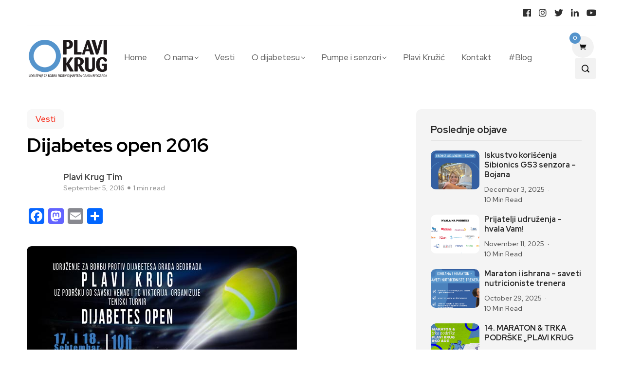

--- FILE ---
content_type: text/html; charset=UTF-8
request_url: https://plavikrug.org/2016/09/05/dopen2016/
body_size: 18415
content:
<!DOCTYPE html>
  <html dir="ltr" lang="en-US" prefix="og: https://ogp.me/ns#"> 
    <head>
        <meta charset="UTF-8">
        <meta name="viewport" content="width=device-width, initial-scale=1, maximum-scale=1">
		<title>Dijabetes open 2016 - Plavi Krug</title>

		<!-- All in One SEO 4.5.9.2 - aioseo.com -->
		<meta name="description" content="Dragi prijatelji, Pred nama je još jedan u nizu, sada već tradicionalnih sportskih dešavanja Plavog kruga, teniski turnir - DIJABETES OPEN. Plavi krug organizuje ovu vrstu sportske manifestacije peti put za redom u saradnji sa TK Victoria i uz podršku GO Savski venac. Turnir će se održati 17. i 18. septembra 2016. sa početkom od" />
		<meta name="robots" content="max-image-preview:large" />
		<link rel="canonical" href="https://plavikrug.org/2016/09/05/dopen2016/" />
		<meta name="generator" content="All in One SEO (AIOSEO) 4.5.9.2" />
		<meta property="og:locale" content="en_US" />
		<meta property="og:site_name" content="Plavi Krug -" />
		<meta property="og:type" content="article" />
		<meta property="og:title" content="Dijabetes open 2016 - Plavi Krug" />
		<meta property="og:description" content="Dragi prijatelji, Pred nama je još jedan u nizu, sada već tradicionalnih sportskih dešavanja Plavog kruga, teniski turnir - DIJABETES OPEN. Plavi krug organizuje ovu vrstu sportske manifestacije peti put za redom u saradnji sa TK Victoria i uz podršku GO Savski venac. Turnir će se održati 17. i 18. septembra 2016. sa početkom od" />
		<meta property="og:url" content="https://plavikrug.org/2016/09/05/dopen2016/" />
		<meta property="og:image" content="https://plavikrug.org/wp-content/uploads/2016/09/tenisposter01.jpg" />
		<meta property="og:image:secure_url" content="https://plavikrug.org/wp-content/uploads/2016/09/tenisposter01.jpg" />
		<meta property="og:image:width" content="555" />
		<meta property="og:image:height" content="392" />
		<meta property="article:published_time" content="2016-09-05T14:21:55+00:00" />
		<meta property="article:modified_time" content="2016-09-05T14:21:55+00:00" />
		<meta property="article:publisher" content="https://www.facebook.com/PlaviKrugBeograd" />
		<meta name="twitter:card" content="summary_large_image" />
		<meta name="twitter:site" content="@PlaviKrug" />
		<meta name="twitter:title" content="Dijabetes open 2016 - Plavi Krug" />
		<meta name="twitter:description" content="Dragi prijatelji, Pred nama je još jedan u nizu, sada već tradicionalnih sportskih dešavanja Plavog kruga, teniski turnir - DIJABETES OPEN. Plavi krug organizuje ovu vrstu sportske manifestacije peti put za redom u saradnji sa TK Victoria i uz podršku GO Savski venac. Turnir će se održati 17. i 18. septembra 2016. sa početkom od" />
		<meta name="twitter:creator" content="@PlaviKrug" />
		<meta name="twitter:image" content="https://plavikrug.org/wp-content/uploads/2016/09/tenisposter01.jpg" />
		<meta name="twitter:label1" content="Written by" />
		<meta name="twitter:data1" content="Plavi Krug Tim" />
		<meta name="twitter:label2" content="Est. reading time" />
		<meta name="twitter:data2" content="1 minute" />
		<script type="application/ld+json" class="aioseo-schema">
			{"@context":"https:\/\/schema.org","@graph":[{"@type":"BlogPosting","@id":"https:\/\/plavikrug.org\/2016\/09\/05\/dopen2016\/#blogposting","name":"Dijabetes open 2016 - Plavi Krug","headline":"Dijabetes open 2016","author":{"@id":"https:\/\/plavikrug.org\/author\/admin\/#author"},"publisher":{"@id":"https:\/\/plavikrug.org\/#organization"},"image":{"@type":"ImageObject","url":"https:\/\/plavikrug.org\/wp-content\/uploads\/2016\/09\/tenisposter01.jpg","width":555,"height":392},"datePublished":"2016-09-05T14:21:55+00:00","dateModified":"2016-09-05T14:21:55+00:00","inLanguage":"en-US","mainEntityOfPage":{"@id":"https:\/\/plavikrug.org\/2016\/09\/05\/dopen2016\/#webpage"},"isPartOf":{"@id":"https:\/\/plavikrug.org\/2016\/09\/05\/dopen2016\/#webpage"},"articleSection":"Vesti"},{"@type":"BreadcrumbList","@id":"https:\/\/plavikrug.org\/2016\/09\/05\/dopen2016\/#breadcrumblist","itemListElement":[{"@type":"ListItem","@id":"https:\/\/plavikrug.org\/#listItem","position":1,"name":"Home","item":"https:\/\/plavikrug.org\/","nextItem":"https:\/\/plavikrug.org\/2016\/09\/05\/dopen2016\/#listItem"},{"@type":"ListItem","@id":"https:\/\/plavikrug.org\/2016\/09\/05\/dopen2016\/#listItem","position":2,"name":"2016","item":"https:\/\/plavikrug.org\/2016\/09\/05\/dopen2016\/","nextItem":"https:\/\/plavikrug.org\/2016\/09\/#listItem","previousItem":"https:\/\/plavikrug.org\/#listItem"},{"@type":"ListItem","@id":"https:\/\/plavikrug.org\/2016\/09\/#listItem","position":3,"name":"September","item":"https:\/\/plavikrug.org\/2016\/09\/","nextItem":"https:\/\/plavikrug.org\/2016\/09\/05\/#listItem","previousItem":"https:\/\/plavikrug.org\/2016\/09\/05\/dopen2016\/#listItem"},{"@type":"ListItem","@id":"https:\/\/plavikrug.org\/2016\/09\/05\/#listItem","position":4,"name":"5","item":"https:\/\/plavikrug.org\/2016\/09\/05\/","nextItem":"https:\/\/plavikrug.org\/2016\/09\/05\/dopen2016\/#listItem","previousItem":"https:\/\/plavikrug.org\/2016\/09\/#listItem"},{"@type":"ListItem","@id":"https:\/\/plavikrug.org\/2016\/09\/05\/dopen2016\/#listItem","position":5,"name":"Dijabetes open 2016","previousItem":"https:\/\/plavikrug.org\/2016\/09\/05\/#listItem"}]},{"@type":"Organization","@id":"https:\/\/plavikrug.org\/#organization","name":"Plavi Krug","url":"https:\/\/plavikrug.org\/","logo":{"@type":"ImageObject","url":"https:\/\/plavikrug.org\/wp-content\/uploads\/2015\/03\/logo_PK.png","@id":"https:\/\/plavikrug.org\/2016\/09\/05\/dopen2016\/#organizationLogo","width":322,"height":160},"image":{"@id":"https:\/\/plavikrug.org\/2016\/09\/05\/dopen2016\/#organizationLogo"},"sameAs":["https:\/\/www.facebook.com\/PlaviKrugBeograd","https:\/\/twitter.com\/PlaviKrug","https:\/\/instagram.com\/plavi_krug","https:\/\/youtube.com\/user\/PLAVIKRUGbg","https:\/\/linkedin.com\/company\/plavi-krug"]},{"@type":"Person","@id":"https:\/\/plavikrug.org\/author\/admin\/#author","url":"https:\/\/plavikrug.org\/author\/admin\/","name":"Plavi Krug Tim"},{"@type":"WebPage","@id":"https:\/\/plavikrug.org\/2016\/09\/05\/dopen2016\/#webpage","url":"https:\/\/plavikrug.org\/2016\/09\/05\/dopen2016\/","name":"Dijabetes open 2016 - Plavi Krug","description":"Dragi prijatelji, Pred nama je jo\u0161 jedan u nizu, sada ve\u0107 tradicionalnih sportskih de\u0161avanja Plavog kruga, teniski turnir - DIJABETES OPEN. Plavi krug organizuje ovu vrstu sportske manifestacije peti put za redom u saradnji sa TK Victoria i uz podr\u0161ku GO Savski venac. Turnir \u0107e se odr\u017eati 17. i 18. septembra 2016. sa po\u010detkom od","inLanguage":"en-US","isPartOf":{"@id":"https:\/\/plavikrug.org\/#website"},"breadcrumb":{"@id":"https:\/\/plavikrug.org\/2016\/09\/05\/dopen2016\/#breadcrumblist"},"author":{"@id":"https:\/\/plavikrug.org\/author\/admin\/#author"},"creator":{"@id":"https:\/\/plavikrug.org\/author\/admin\/#author"},"image":{"@type":"ImageObject","url":"https:\/\/plavikrug.org\/wp-content\/uploads\/2016\/09\/tenisposter01.jpg","@id":"https:\/\/plavikrug.org\/2016\/09\/05\/dopen2016\/#mainImage","width":555,"height":392},"primaryImageOfPage":{"@id":"https:\/\/plavikrug.org\/2016\/09\/05\/dopen2016\/#mainImage"},"datePublished":"2016-09-05T14:21:55+00:00","dateModified":"2016-09-05T14:21:55+00:00"},{"@type":"WebSite","@id":"https:\/\/plavikrug.org\/#website","url":"https:\/\/plavikrug.org\/","name":"Plavi Krug","inLanguage":"en-US","publisher":{"@id":"https:\/\/plavikrug.org\/#organization"}}]}
		</script>
		<!-- All in One SEO -->

<link rel='dns-prefetch' href='//static.addtoany.com' />
<link rel='dns-prefetch' href='//fonts.googleapis.com' />
<link rel="alternate" type="application/rss+xml" title="Plavi Krug &raquo; Feed" href="https://plavikrug.org/feed/" />
<link rel="alternate" type="application/rss+xml" title="Plavi Krug &raquo; Comments Feed" href="https://plavikrug.org/comments/feed/" />
<link rel="alternate" title="oEmbed (JSON)" type="application/json+oembed" href="https://plavikrug.org/wp-json/oembed/1.0/embed?url=https%3A%2F%2Fplavikrug.org%2F2016%2F09%2F05%2Fdopen2016%2F" />
<link rel="alternate" title="oEmbed (XML)" type="text/xml+oembed" href="https://plavikrug.org/wp-json/oembed/1.0/embed?url=https%3A%2F%2Fplavikrug.org%2F2016%2F09%2F05%2Fdopen2016%2F&#038;format=xml" />
		<!-- This site uses the Google Analytics by MonsterInsights plugin v9.11.1 - Using Analytics tracking - https://www.monsterinsights.com/ -->
							<script src="//www.googletagmanager.com/gtag/js?id=G-GD8BEGKTED"  data-cfasync="false" data-wpfc-render="false" type="text/javascript" async></script>
			<script data-cfasync="false" data-wpfc-render="false" type="text/javascript">
				var mi_version = '9.11.1';
				var mi_track_user = true;
				var mi_no_track_reason = '';
								var MonsterInsightsDefaultLocations = {"page_location":"https:\/\/plavikrug.org\/2016\/09\/05\/dopen2016\/"};
								if ( typeof MonsterInsightsPrivacyGuardFilter === 'function' ) {
					var MonsterInsightsLocations = (typeof MonsterInsightsExcludeQuery === 'object') ? MonsterInsightsPrivacyGuardFilter( MonsterInsightsExcludeQuery ) : MonsterInsightsPrivacyGuardFilter( MonsterInsightsDefaultLocations );
				} else {
					var MonsterInsightsLocations = (typeof MonsterInsightsExcludeQuery === 'object') ? MonsterInsightsExcludeQuery : MonsterInsightsDefaultLocations;
				}

								var disableStrs = [
										'ga-disable-G-GD8BEGKTED',
									];

				/* Function to detect opted out users */
				function __gtagTrackerIsOptedOut() {
					for (var index = 0; index < disableStrs.length; index++) {
						if (document.cookie.indexOf(disableStrs[index] + '=true') > -1) {
							return true;
						}
					}

					return false;
				}

				/* Disable tracking if the opt-out cookie exists. */
				if (__gtagTrackerIsOptedOut()) {
					for (var index = 0; index < disableStrs.length; index++) {
						window[disableStrs[index]] = true;
					}
				}

				/* Opt-out function */
				function __gtagTrackerOptout() {
					for (var index = 0; index < disableStrs.length; index++) {
						document.cookie = disableStrs[index] + '=true; expires=Thu, 31 Dec 2099 23:59:59 UTC; path=/';
						window[disableStrs[index]] = true;
					}
				}

				if ('undefined' === typeof gaOptout) {
					function gaOptout() {
						__gtagTrackerOptout();
					}
				}
								window.dataLayer = window.dataLayer || [];

				window.MonsterInsightsDualTracker = {
					helpers: {},
					trackers: {},
				};
				if (mi_track_user) {
					function __gtagDataLayer() {
						dataLayer.push(arguments);
					}

					function __gtagTracker(type, name, parameters) {
						if (!parameters) {
							parameters = {};
						}

						if (parameters.send_to) {
							__gtagDataLayer.apply(null, arguments);
							return;
						}

						if (type === 'event') {
														parameters.send_to = monsterinsights_frontend.v4_id;
							var hookName = name;
							if (typeof parameters['event_category'] !== 'undefined') {
								hookName = parameters['event_category'] + ':' + name;
							}

							if (typeof MonsterInsightsDualTracker.trackers[hookName] !== 'undefined') {
								MonsterInsightsDualTracker.trackers[hookName](parameters);
							} else {
								__gtagDataLayer('event', name, parameters);
							}
							
						} else {
							__gtagDataLayer.apply(null, arguments);
						}
					}

					__gtagTracker('js', new Date());
					__gtagTracker('set', {
						'developer_id.dZGIzZG': true,
											});
					if ( MonsterInsightsLocations.page_location ) {
						__gtagTracker('set', MonsterInsightsLocations);
					}
										__gtagTracker('config', 'G-GD8BEGKTED', {"forceSSL":"true","link_attribution":"true"} );
										window.gtag = __gtagTracker;										(function () {
						/* https://developers.google.com/analytics/devguides/collection/analyticsjs/ */
						/* ga and __gaTracker compatibility shim. */
						var noopfn = function () {
							return null;
						};
						var newtracker = function () {
							return new Tracker();
						};
						var Tracker = function () {
							return null;
						};
						var p = Tracker.prototype;
						p.get = noopfn;
						p.set = noopfn;
						p.send = function () {
							var args = Array.prototype.slice.call(arguments);
							args.unshift('send');
							__gaTracker.apply(null, args);
						};
						var __gaTracker = function () {
							var len = arguments.length;
							if (len === 0) {
								return;
							}
							var f = arguments[len - 1];
							if (typeof f !== 'object' || f === null || typeof f.hitCallback !== 'function') {
								if ('send' === arguments[0]) {
									var hitConverted, hitObject = false, action;
									if ('event' === arguments[1]) {
										if ('undefined' !== typeof arguments[3]) {
											hitObject = {
												'eventAction': arguments[3],
												'eventCategory': arguments[2],
												'eventLabel': arguments[4],
												'value': arguments[5] ? arguments[5] : 1,
											}
										}
									}
									if ('pageview' === arguments[1]) {
										if ('undefined' !== typeof arguments[2]) {
											hitObject = {
												'eventAction': 'page_view',
												'page_path': arguments[2],
											}
										}
									}
									if (typeof arguments[2] === 'object') {
										hitObject = arguments[2];
									}
									if (typeof arguments[5] === 'object') {
										Object.assign(hitObject, arguments[5]);
									}
									if ('undefined' !== typeof arguments[1].hitType) {
										hitObject = arguments[1];
										if ('pageview' === hitObject.hitType) {
											hitObject.eventAction = 'page_view';
										}
									}
									if (hitObject) {
										action = 'timing' === arguments[1].hitType ? 'timing_complete' : hitObject.eventAction;
										hitConverted = mapArgs(hitObject);
										__gtagTracker('event', action, hitConverted);
									}
								}
								return;
							}

							function mapArgs(args) {
								var arg, hit = {};
								var gaMap = {
									'eventCategory': 'event_category',
									'eventAction': 'event_action',
									'eventLabel': 'event_label',
									'eventValue': 'event_value',
									'nonInteraction': 'non_interaction',
									'timingCategory': 'event_category',
									'timingVar': 'name',
									'timingValue': 'value',
									'timingLabel': 'event_label',
									'page': 'page_path',
									'location': 'page_location',
									'title': 'page_title',
									'referrer' : 'page_referrer',
								};
								for (arg in args) {
																		if (!(!args.hasOwnProperty(arg) || !gaMap.hasOwnProperty(arg))) {
										hit[gaMap[arg]] = args[arg];
									} else {
										hit[arg] = args[arg];
									}
								}
								return hit;
							}

							try {
								f.hitCallback();
							} catch (ex) {
							}
						};
						__gaTracker.create = newtracker;
						__gaTracker.getByName = newtracker;
						__gaTracker.getAll = function () {
							return [];
						};
						__gaTracker.remove = noopfn;
						__gaTracker.loaded = true;
						window['__gaTracker'] = __gaTracker;
					})();
									} else {
										console.log("");
					(function () {
						function __gtagTracker() {
							return null;
						}

						window['__gtagTracker'] = __gtagTracker;
						window['gtag'] = __gtagTracker;
					})();
									}
			</script>
							<!-- / Google Analytics by MonsterInsights -->
		<style id='wp-img-auto-sizes-contain-inline-css' type='text/css'>
img:is([sizes=auto i],[sizes^="auto," i]){contain-intrinsic-size:3000px 1500px}
/*# sourceURL=wp-img-auto-sizes-contain-inline-css */
</style>
<style id='wp-emoji-styles-inline-css' type='text/css'>

	img.wp-smiley, img.emoji {
		display: inline !important;
		border: none !important;
		box-shadow: none !important;
		height: 1em !important;
		width: 1em !important;
		margin: 0 0.07em !important;
		vertical-align: -0.1em !important;
		background: none !important;
		padding: 0 !important;
	}
/*# sourceURL=wp-emoji-styles-inline-css */
</style>
<link rel='stylesheet' id='wp-block-library-css' href='https://plavikrug.org/wp-includes/css/dist/block-library/style.min.css?ver=6.9' type='text/css' media='all' />
<style id='wp-block-heading-inline-css' type='text/css'>
h1:where(.wp-block-heading).has-background,h2:where(.wp-block-heading).has-background,h3:where(.wp-block-heading).has-background,h4:where(.wp-block-heading).has-background,h5:where(.wp-block-heading).has-background,h6:where(.wp-block-heading).has-background{padding:1.25em 2.375em}h1.has-text-align-left[style*=writing-mode]:where([style*=vertical-lr]),h1.has-text-align-right[style*=writing-mode]:where([style*=vertical-rl]),h2.has-text-align-left[style*=writing-mode]:where([style*=vertical-lr]),h2.has-text-align-right[style*=writing-mode]:where([style*=vertical-rl]),h3.has-text-align-left[style*=writing-mode]:where([style*=vertical-lr]),h3.has-text-align-right[style*=writing-mode]:where([style*=vertical-rl]),h4.has-text-align-left[style*=writing-mode]:where([style*=vertical-lr]),h4.has-text-align-right[style*=writing-mode]:where([style*=vertical-rl]),h5.has-text-align-left[style*=writing-mode]:where([style*=vertical-lr]),h5.has-text-align-right[style*=writing-mode]:where([style*=vertical-rl]),h6.has-text-align-left[style*=writing-mode]:where([style*=vertical-lr]),h6.has-text-align-right[style*=writing-mode]:where([style*=vertical-rl]){rotate:180deg}
/*# sourceURL=https://plavikrug.org/wp-includes/blocks/heading/style.min.css */
</style>
<style id='wp-block-paragraph-inline-css' type='text/css'>
.is-small-text{font-size:.875em}.is-regular-text{font-size:1em}.is-large-text{font-size:2.25em}.is-larger-text{font-size:3em}.has-drop-cap:not(:focus):first-letter{float:left;font-size:8.4em;font-style:normal;font-weight:100;line-height:.68;margin:.05em .1em 0 0;text-transform:uppercase}body.rtl .has-drop-cap:not(:focus):first-letter{float:none;margin-left:.1em}p.has-drop-cap.has-background{overflow:hidden}:root :where(p.has-background){padding:1.25em 2.375em}:where(p.has-text-color:not(.has-link-color)) a{color:inherit}p.has-text-align-left[style*="writing-mode:vertical-lr"],p.has-text-align-right[style*="writing-mode:vertical-rl"]{rotate:180deg}
/*# sourceURL=https://plavikrug.org/wp-includes/blocks/paragraph/style.min.css */
</style>
<style id='wp-block-quote-inline-css' type='text/css'>
.wp-block-quote{box-sizing:border-box;overflow-wrap:break-word}.wp-block-quote.is-large:where(:not(.is-style-plain)),.wp-block-quote.is-style-large:where(:not(.is-style-plain)){margin-bottom:1em;padding:0 1em}.wp-block-quote.is-large:where(:not(.is-style-plain)) p,.wp-block-quote.is-style-large:where(:not(.is-style-plain)) p{font-size:1.5em;font-style:italic;line-height:1.6}.wp-block-quote.is-large:where(:not(.is-style-plain)) cite,.wp-block-quote.is-large:where(:not(.is-style-plain)) footer,.wp-block-quote.is-style-large:where(:not(.is-style-plain)) cite,.wp-block-quote.is-style-large:where(:not(.is-style-plain)) footer{font-size:1.125em;text-align:right}.wp-block-quote>cite{display:block}
/*# sourceURL=https://plavikrug.org/wp-includes/blocks/quote/style.min.css */
</style>
<style id='wp-block-quote-theme-inline-css' type='text/css'>
.wp-block-quote{border-left:.25em solid;margin:0 0 1.75em;padding-left:1em}.wp-block-quote cite,.wp-block-quote footer{color:currentColor;font-size:.8125em;font-style:normal;position:relative}.wp-block-quote:where(.has-text-align-right){border-left:none;border-right:.25em solid;padding-left:0;padding-right:1em}.wp-block-quote:where(.has-text-align-center){border:none;padding-left:0}.wp-block-quote.is-large,.wp-block-quote.is-style-large,.wp-block-quote:where(.is-style-plain){border:none}
/*# sourceURL=https://plavikrug.org/wp-includes/blocks/quote/theme.min.css */
</style>
<style id='global-styles-inline-css' type='text/css'>
:root{--wp--preset--aspect-ratio--square: 1;--wp--preset--aspect-ratio--4-3: 4/3;--wp--preset--aspect-ratio--3-4: 3/4;--wp--preset--aspect-ratio--3-2: 3/2;--wp--preset--aspect-ratio--2-3: 2/3;--wp--preset--aspect-ratio--16-9: 16/9;--wp--preset--aspect-ratio--9-16: 9/16;--wp--preset--color--black: #000000;--wp--preset--color--cyan-bluish-gray: #abb8c3;--wp--preset--color--white: #ffffff;--wp--preset--color--pale-pink: #f78da7;--wp--preset--color--vivid-red: #cf2e2e;--wp--preset--color--luminous-vivid-orange: #ff6900;--wp--preset--color--luminous-vivid-amber: #fcb900;--wp--preset--color--light-green-cyan: #7bdcb5;--wp--preset--color--vivid-green-cyan: #00d084;--wp--preset--color--pale-cyan-blue: #8ed1fc;--wp--preset--color--vivid-cyan-blue: #0693e3;--wp--preset--color--vivid-purple: #9b51e0;--wp--preset--gradient--vivid-cyan-blue-to-vivid-purple: linear-gradient(135deg,rgb(6,147,227) 0%,rgb(155,81,224) 100%);--wp--preset--gradient--light-green-cyan-to-vivid-green-cyan: linear-gradient(135deg,rgb(122,220,180) 0%,rgb(0,208,130) 100%);--wp--preset--gradient--luminous-vivid-amber-to-luminous-vivid-orange: linear-gradient(135deg,rgb(252,185,0) 0%,rgb(255,105,0) 100%);--wp--preset--gradient--luminous-vivid-orange-to-vivid-red: linear-gradient(135deg,rgb(255,105,0) 0%,rgb(207,46,46) 100%);--wp--preset--gradient--very-light-gray-to-cyan-bluish-gray: linear-gradient(135deg,rgb(238,238,238) 0%,rgb(169,184,195) 100%);--wp--preset--gradient--cool-to-warm-spectrum: linear-gradient(135deg,rgb(74,234,220) 0%,rgb(151,120,209) 20%,rgb(207,42,186) 40%,rgb(238,44,130) 60%,rgb(251,105,98) 80%,rgb(254,248,76) 100%);--wp--preset--gradient--blush-light-purple: linear-gradient(135deg,rgb(255,206,236) 0%,rgb(152,150,240) 100%);--wp--preset--gradient--blush-bordeaux: linear-gradient(135deg,rgb(254,205,165) 0%,rgb(254,45,45) 50%,rgb(107,0,62) 100%);--wp--preset--gradient--luminous-dusk: linear-gradient(135deg,rgb(255,203,112) 0%,rgb(199,81,192) 50%,rgb(65,88,208) 100%);--wp--preset--gradient--pale-ocean: linear-gradient(135deg,rgb(255,245,203) 0%,rgb(182,227,212) 50%,rgb(51,167,181) 100%);--wp--preset--gradient--electric-grass: linear-gradient(135deg,rgb(202,248,128) 0%,rgb(113,206,126) 100%);--wp--preset--gradient--midnight: linear-gradient(135deg,rgb(2,3,129) 0%,rgb(40,116,252) 100%);--wp--preset--font-size--small: 13px;--wp--preset--font-size--medium: 20px;--wp--preset--font-size--large: 36px;--wp--preset--font-size--x-large: 42px;--wp--preset--spacing--20: 0.44rem;--wp--preset--spacing--30: 0.67rem;--wp--preset--spacing--40: 1rem;--wp--preset--spacing--50: 1.5rem;--wp--preset--spacing--60: 2.25rem;--wp--preset--spacing--70: 3.38rem;--wp--preset--spacing--80: 5.06rem;--wp--preset--shadow--natural: 6px 6px 9px rgba(0, 0, 0, 0.2);--wp--preset--shadow--deep: 12px 12px 50px rgba(0, 0, 0, 0.4);--wp--preset--shadow--sharp: 6px 6px 0px rgba(0, 0, 0, 0.2);--wp--preset--shadow--outlined: 6px 6px 0px -3px rgb(255, 255, 255), 6px 6px rgb(0, 0, 0);--wp--preset--shadow--crisp: 6px 6px 0px rgb(0, 0, 0);}:where(.is-layout-flex){gap: 0.5em;}:where(.is-layout-grid){gap: 0.5em;}body .is-layout-flex{display: flex;}.is-layout-flex{flex-wrap: wrap;align-items: center;}.is-layout-flex > :is(*, div){margin: 0;}body .is-layout-grid{display: grid;}.is-layout-grid > :is(*, div){margin: 0;}:where(.wp-block-columns.is-layout-flex){gap: 2em;}:where(.wp-block-columns.is-layout-grid){gap: 2em;}:where(.wp-block-post-template.is-layout-flex){gap: 1.25em;}:where(.wp-block-post-template.is-layout-grid){gap: 1.25em;}.has-black-color{color: var(--wp--preset--color--black) !important;}.has-cyan-bluish-gray-color{color: var(--wp--preset--color--cyan-bluish-gray) !important;}.has-white-color{color: var(--wp--preset--color--white) !important;}.has-pale-pink-color{color: var(--wp--preset--color--pale-pink) !important;}.has-vivid-red-color{color: var(--wp--preset--color--vivid-red) !important;}.has-luminous-vivid-orange-color{color: var(--wp--preset--color--luminous-vivid-orange) !important;}.has-luminous-vivid-amber-color{color: var(--wp--preset--color--luminous-vivid-amber) !important;}.has-light-green-cyan-color{color: var(--wp--preset--color--light-green-cyan) !important;}.has-vivid-green-cyan-color{color: var(--wp--preset--color--vivid-green-cyan) !important;}.has-pale-cyan-blue-color{color: var(--wp--preset--color--pale-cyan-blue) !important;}.has-vivid-cyan-blue-color{color: var(--wp--preset--color--vivid-cyan-blue) !important;}.has-vivid-purple-color{color: var(--wp--preset--color--vivid-purple) !important;}.has-black-background-color{background-color: var(--wp--preset--color--black) !important;}.has-cyan-bluish-gray-background-color{background-color: var(--wp--preset--color--cyan-bluish-gray) !important;}.has-white-background-color{background-color: var(--wp--preset--color--white) !important;}.has-pale-pink-background-color{background-color: var(--wp--preset--color--pale-pink) !important;}.has-vivid-red-background-color{background-color: var(--wp--preset--color--vivid-red) !important;}.has-luminous-vivid-orange-background-color{background-color: var(--wp--preset--color--luminous-vivid-orange) !important;}.has-luminous-vivid-amber-background-color{background-color: var(--wp--preset--color--luminous-vivid-amber) !important;}.has-light-green-cyan-background-color{background-color: var(--wp--preset--color--light-green-cyan) !important;}.has-vivid-green-cyan-background-color{background-color: var(--wp--preset--color--vivid-green-cyan) !important;}.has-pale-cyan-blue-background-color{background-color: var(--wp--preset--color--pale-cyan-blue) !important;}.has-vivid-cyan-blue-background-color{background-color: var(--wp--preset--color--vivid-cyan-blue) !important;}.has-vivid-purple-background-color{background-color: var(--wp--preset--color--vivid-purple) !important;}.has-black-border-color{border-color: var(--wp--preset--color--black) !important;}.has-cyan-bluish-gray-border-color{border-color: var(--wp--preset--color--cyan-bluish-gray) !important;}.has-white-border-color{border-color: var(--wp--preset--color--white) !important;}.has-pale-pink-border-color{border-color: var(--wp--preset--color--pale-pink) !important;}.has-vivid-red-border-color{border-color: var(--wp--preset--color--vivid-red) !important;}.has-luminous-vivid-orange-border-color{border-color: var(--wp--preset--color--luminous-vivid-orange) !important;}.has-luminous-vivid-amber-border-color{border-color: var(--wp--preset--color--luminous-vivid-amber) !important;}.has-light-green-cyan-border-color{border-color: var(--wp--preset--color--light-green-cyan) !important;}.has-vivid-green-cyan-border-color{border-color: var(--wp--preset--color--vivid-green-cyan) !important;}.has-pale-cyan-blue-border-color{border-color: var(--wp--preset--color--pale-cyan-blue) !important;}.has-vivid-cyan-blue-border-color{border-color: var(--wp--preset--color--vivid-cyan-blue) !important;}.has-vivid-purple-border-color{border-color: var(--wp--preset--color--vivid-purple) !important;}.has-vivid-cyan-blue-to-vivid-purple-gradient-background{background: var(--wp--preset--gradient--vivid-cyan-blue-to-vivid-purple) !important;}.has-light-green-cyan-to-vivid-green-cyan-gradient-background{background: var(--wp--preset--gradient--light-green-cyan-to-vivid-green-cyan) !important;}.has-luminous-vivid-amber-to-luminous-vivid-orange-gradient-background{background: var(--wp--preset--gradient--luminous-vivid-amber-to-luminous-vivid-orange) !important;}.has-luminous-vivid-orange-to-vivid-red-gradient-background{background: var(--wp--preset--gradient--luminous-vivid-orange-to-vivid-red) !important;}.has-very-light-gray-to-cyan-bluish-gray-gradient-background{background: var(--wp--preset--gradient--very-light-gray-to-cyan-bluish-gray) !important;}.has-cool-to-warm-spectrum-gradient-background{background: var(--wp--preset--gradient--cool-to-warm-spectrum) !important;}.has-blush-light-purple-gradient-background{background: var(--wp--preset--gradient--blush-light-purple) !important;}.has-blush-bordeaux-gradient-background{background: var(--wp--preset--gradient--blush-bordeaux) !important;}.has-luminous-dusk-gradient-background{background: var(--wp--preset--gradient--luminous-dusk) !important;}.has-pale-ocean-gradient-background{background: var(--wp--preset--gradient--pale-ocean) !important;}.has-electric-grass-gradient-background{background: var(--wp--preset--gradient--electric-grass) !important;}.has-midnight-gradient-background{background: var(--wp--preset--gradient--midnight) !important;}.has-small-font-size{font-size: var(--wp--preset--font-size--small) !important;}.has-medium-font-size{font-size: var(--wp--preset--font-size--medium) !important;}.has-large-font-size{font-size: var(--wp--preset--font-size--large) !important;}.has-x-large-font-size{font-size: var(--wp--preset--font-size--x-large) !important;}
/*# sourceURL=global-styles-inline-css */
</style>
<style id='core-block-supports-inline-css' type='text/css'>
.wp-elements-38ba7099b7a3ee07c5ac5701296983ad a:where(:not(.wp-element-button)){color:var(--wp--preset--color--black);}
/*# sourceURL=core-block-supports-inline-css */
</style>

<style id='classic-theme-styles-inline-css' type='text/css'>
/*! This file is auto-generated */
.wp-block-button__link{color:#fff;background-color:#32373c;border-radius:9999px;box-shadow:none;text-decoration:none;padding:calc(.667em + 2px) calc(1.333em + 2px);font-size:1.125em}.wp-block-file__button{background:#32373c;color:#fff;text-decoration:none}
/*# sourceURL=/wp-includes/css/classic-themes.min.css */
</style>
<link rel='stylesheet' id='absolute-reviews-css' href='https://plavikrug.org/wp-content/plugins/absolute-reviews/public/css/absolute-reviews-public.css?ver=1.1.2' type='text/css' media='all' />
<link rel='stylesheet' id='fontawesome-five-css-css' href='https://plavikrug.org/wp-content/plugins/accesspress-social-counter/css/fontawesome-all.css?ver=1.9.2' type='text/css' media='all' />
<link rel='stylesheet' id='apsc-frontend-css-css' href='https://plavikrug.org/wp-content/plugins/accesspress-social-counter/css/frontend.css?ver=1.9.2' type='text/css' media='all' />
<link rel='stylesheet' id='contact-form-7-css' href='https://plavikrug.org/wp-content/plugins/contact-form-7/includes/css/styles.css?ver=5.9.3' type='text/css' media='all' />
<link rel='stylesheet' id='flexy-breadcrumb-css' href='https://plavikrug.org/wp-content/plugins/flexy-breadcrumb/public/css/flexy-breadcrumb-public.css?ver=1.2.1' type='text/css' media='all' />
<link rel='stylesheet' id='flexy-breadcrumb-font-awesome-css' href='https://plavikrug.org/wp-content/plugins/flexy-breadcrumb/public/css/font-awesome.min.css?ver=4.7.0' type='text/css' media='all' />
<link rel='stylesheet' id='ccc_my_favorite-select-css' href='https://plavikrug.org/wp-content/plugins/my-favorites/assets/select.css?ver=1.4.1' type='text/css' media='all' />
<link rel='stylesheet' id='woocommerce-layout-css' href='https://plavikrug.org/wp-content/plugins/woocommerce/assets/css/woocommerce-layout.css?ver=8.7.2' type='text/css' media='all' />
<link rel='stylesheet' id='woocommerce-smallscreen-css' href='https://plavikrug.org/wp-content/plugins/woocommerce/assets/css/woocommerce-smallscreen.css?ver=8.7.2' type='text/css' media='only screen and (max-width: 768px)' />
<link rel='stylesheet' id='woocommerce-general-css' href='https://plavikrug.org/wp-content/plugins/woocommerce/assets/css/woocommerce.css?ver=8.7.2' type='text/css' media='all' />
<style id='woocommerce-inline-inline-css' type='text/css'>
.woocommerce form .form-row .required { visibility: visible; }
/*# sourceURL=woocommerce-inline-inline-css */
</style>
<link rel='stylesheet' id='font-awesome-css' href='https://plavikrug.org/wp-content/plugins/elementor/assets/lib/font-awesome/css/font-awesome.min.css?ver=4.7.0' type='text/css' media='all' />
<link rel='stylesheet' id='icon-font-css' href='https://plavikrug.org/wp-content/themes/eviortwo/assets/css/icon-font.css?ver=6.9' type='text/css' media='all' />
<link rel='stylesheet' id='remix-icon-css' href='https://plavikrug.org/wp-content/themes/eviortwo/assets/css/remix-icon.css?ver=6.9' type='text/css' media='all' />
<link rel='stylesheet' id='animate-css' href='https://plavikrug.org/wp-content/themes/eviortwo/assets/css/animate.css?ver=6.9' type='text/css' media='all' />
<link rel='stylesheet' id='magnific-popup-css' href='https://plavikrug.org/wp-content/themes/eviortwo/assets/css/magnific-popup.css?ver=6.9' type='text/css' media='all' />
<link rel='stylesheet' id='owl-carousel-css' href='https://plavikrug.org/wp-content/themes/eviortwo/assets/css/owl.carousel.min.css?ver=6.9' type='text/css' media='all' />
<link rel='stylesheet' id='owl-theme-css' href='https://plavikrug.org/wp-content/themes/eviortwo/assets/css/owl.theme.min.css?ver=6.9' type='text/css' media='all' />
<link rel='stylesheet' id='slick-css' href='https://plavikrug.org/wp-content/themes/eviortwo/assets/css/slick.css?ver=6.9' type='text/css' media='all' />
<link rel='stylesheet' id='slicknav-css' href='https://plavikrug.org/wp-content/themes/eviortwo/assets/css/slicknav.css?ver=6.9' type='text/css' media='all' />
<link rel='stylesheet' id='swiper-css' href='https://plavikrug.org/wp-content/plugins/elementor/assets/lib/swiper/v8/css/swiper.min.css?ver=8.4.5' type='text/css' media='all' />
<link rel='stylesheet' id='flickity-css' href='https://plavikrug.org/wp-content/themes/eviortwo/assets/css/flickity.min.css?ver=6.9' type='text/css' media='all' />
<link rel='stylesheet' id='theme-fonts-css' href='https://plavikrug.org/wp-content/themes/eviortwo/assets/css/theme-fonts.css?ver=1.0' type='text/css' media='all' />
<link rel='stylesheet' id='bootstrap-css' href='https://plavikrug.org/wp-content/themes/eviortwo/assets/css/bootstrap.min.css?ver=4.0' type='text/css' media='all' />
<link rel='stylesheet' id='evior-main-css' href='https://plavikrug.org/wp-content/themes/eviortwo/assets/css/main.css?ver=6.9' type='text/css' media='all' />
<link rel='stylesheet' id='evior-responsive-css' href='https://plavikrug.org/wp-content/themes/eviortwo/assets/css/responsive.css?ver=6.9' type='text/css' media='all' />
<link rel='stylesheet' id='evior-style-css' href='https://plavikrug.org/wp-content/themes/eviortwo/style.css?ver=6.9' type='text/css' media='all' />
<link rel='stylesheet' id='evior-custom-style-css' href='https://plavikrug.org/wp-content/themes/eviortwo/assets/css/custom-style.css?ver=6.9' type='text/css' media='all' />
<style id='evior-custom-style-inline-css' type='text/css'>
.top-promo-area {
			
			background-image   : url();
			background-position: center center;
			background-repeat  : no-repeat;
			background-size    : cover;
			background-attachment  : scroll;
			
			
			background-color  : ;
			
			
			
			
		} .theme_img_cat_Itemlist span.category-btnn:hover, .subscribe-form input[type="submit"], .header-subscribe-btn a, .search_form_main button, .header_search_wrap .search_main:hover, .home-tag-widgett .tagcloud a:hover, .blog-post-comment .comment-respond .comment-form .btn-comments, .theme_author_Socials a, .blog-post-cat.sblog_catt_design a:hover, .fsubmitt, a.slicknav_btn, a.cart-contents .count {background: #5594cc!important;} .blog-sidebar .widget_search form button, .cutsom-post-block-list-inner .recent-postlist-wrap-inner:hover .recent-post-number-wrap, .category-box.news-cat-boxone a, button.evior-load-more-btn, .main-container .theme-pagination-style ul.page-numbers li span.current, .main-container .theme-pagination-style ul.page-numbers li a.page-numbers:hover {background-color: #5594cc!important;}.post-grid-content-two h3.post-title a:hover, .blog-post-grid-wrapper.blog-post-grid-wrapper-four .news-post-grid-content h3.post-title a:hover, .blog-post-grid-wrapper.blog-post-grid-wrapper-four .news-post-grid-content h3.post-title a:hover, .video-post-block-content h3.post-title a:hover, .post-wrapper.cat-layout-main-list .post-list-medium-content h3.post-title a:hover, #theme-header-three .mainmenu ul li a:hover, .header-top-btn a:hover, .htop_social a:hover, .category-box a:hover, .grid-content-bottom .category-box a:hover, .slide-arrow-left.slick-arrow, .slide-arrow-right.slick-arrow, .theme_footer_Widegts .footer-widget ul li a:hover, .cat-read-more-btn a.read_more_Btutton, .theme_blog_nav_Title a:hover, .blog-details-content ul li::marker, .blog-post-cat.sblog_catt_design a, ul.footer-nav li a:hover, .main-container .theme-pagination-style ul.page-numbers li i {color: #5594cc!important;}.home-tag-widgett .tagcloud a:hover, .featured-slider-2-nav .slider-post-thumb.slick-current img, .news-one-read-btn a:hover, .main-container .theme-pagination-style ul.page-numbers li span.current, .main-container .theme-pagination-style ul.page-numbers li a.page-numbers:hover {border-color: #5594cc!important;}
					.cat-item-43 span.post_count {background-color : #FFFFFF !important;} 
				
					.cat-item-16 span.post_count {background-color : #FFFFFF !important;} 
				
					.cat-item-7 span.post_count {background-color : #FFFFFF !important;} 
				
					.cat-item-42 span.post_count {background-color : #FFFFFF !important;} 
				
					.cat-item-13 span.post_count {background-color : #FFFFFF !important;} 
				
					.cat-item-14 span.post_count {background-color : #FFFFFF !important;} 
				
					.cat-item-35 span.post_count {background-color : #FFFFFF !important;} 
				
					.cat-item-40 span.post_count {background-color : #FFFFFF !important;} 
				
					.cat-item-41 span.post_count {background-color : #FFFFFF !important;} 
				
					.cat-item-44 span.post_count {background-color : #FFFFFF !important;} 
				
					.cat-item-37 span.post_count {background-color : #FFFFFF !important;} 
				
					.cat-item-36 span.post_count {background-color : #FFFFFF !important;} 
				
					.cat-item-50 span.post_count {background-color : #FFFFFF !important;} 
				
					.cat-item-11 span.post_count {background-color : #FFFFFF !important;} 
				
					.cat-item-38 span.post_count {background-color : #FFFFFF !important;} 
				
					.cat-item-4 span.post_count {background-color : #FFFFFF !important;} 
				
					.cat-item-8 span.post_count {background-color : #FFFFFF !important;} 
				
					.cat-item-33 span.post_count {background-color : #FFFFFF !important;} 
				
					.cat-item-12 span.post_count {background-color : #FFFFFF !important;} 
				
					.cat-item-30 span.post_count {background-color : #FFFFFF !important;} 
				
					.cat-item-9 span.post_count {background-color : #FFFFFF !important;} 
				
					.cat-item-29 span.post_count {background-color : #FFFFFF !important;} 
				
					.cat-item-17 span.post_count {background-color : #FFFFFF !important;} 
				
					.cat-item-48 span.post_count {background-color : #FFFFFF !important;} 
				
					.cat-item-34 span.post_count {background-color : #FFFFFF !important;} 
				
					.cat-item-46 span.post_count {background-color : #FFFFFF !important;} 
				
					.cat-item-18 span.post_count {background-color : #ffbc00 !important;} 
				
					.cat-item-47 span.post_count {background-color : #FFFFFF !important;} 
				
					.cat-item-459 span.post_count {background-color : #ffbc00 !important;} 
				
					.cat-item-28 span.post_count {background-color : #FFFFFF !important;} 
				
					.cat-item-45 span.post_count {background-color : #FFFFFF !important;} 
				
					.cat-item-1 span.post_count {background-color : #FFFFFF !important;} 
				
					.cat-item-10 span.post_count {background-color : #FFFFFF !important;} 
				
					.cat-item-31 span.post_count {background-color : #FFFFFF !important;} 
				
					.cat-item-49 span.post_count {background-color : #FFFFFF !important;} 
				
					.cat-item-39 span.post_count {background-color : #FFFFFF !important;} 
				
/*# sourceURL=evior-custom-style-inline-css */
</style>
<link rel='stylesheet' id='evior-woocommerce-style-css' href='https://plavikrug.org/wp-content/themes/eviortwo/assets/css/woocommerce.css?ver=6.9' type='text/css' media='all' />
<link rel='stylesheet' id='addtoany-css' href='https://plavikrug.org/wp-content/plugins/add-to-any/addtoany.min.css?ver=1.16' type='text/css' media='all' />
<link rel='stylesheet' id='csf-google-web-fonts-css' href='//fonts.googleapis.com/css?family=Red%20Hat%20Display:500,700&#038;subset=latin-ext&#038;display=swap' type='text/css' media='all' />
<script type="text/javascript" src="https://plavikrug.org/wp-content/plugins/google-analytics-for-wordpress/assets/js/frontend-gtag.min.js?ver=9.11.1" id="monsterinsights-frontend-script-js" async="async" data-wp-strategy="async"></script>
<script data-cfasync="false" data-wpfc-render="false" type="text/javascript" id='monsterinsights-frontend-script-js-extra'>/* <![CDATA[ */
var monsterinsights_frontend = {"js_events_tracking":"true","download_extensions":"doc,pdf,ppt,zip,xls,docx,pptx,xlsx","inbound_paths":"[]","home_url":"https:\/\/plavikrug.org","hash_tracking":"false","v4_id":"G-GD8BEGKTED"};/* ]]> */
</script>
<script type="text/javascript" id="addtoany-core-js-before">
/* <![CDATA[ */
window.a2a_config=window.a2a_config||{};a2a_config.callbacks=[];a2a_config.overlays=[];a2a_config.templates={};

//# sourceURL=addtoany-core-js-before
/* ]]> */
</script>
<script type="text/javascript" async src="https://static.addtoany.com/menu/page.js" id="addtoany-core-js"></script>
<script type="text/javascript" src="https://plavikrug.org/wp-includes/js/jquery/jquery.min.js?ver=3.7.1" id="jquery-core-js"></script>
<script type="text/javascript" src="https://plavikrug.org/wp-includes/js/jquery/jquery-migrate.min.js?ver=3.4.1" id="jquery-migrate-js"></script>
<script type="text/javascript" async src="https://plavikrug.org/wp-content/plugins/add-to-any/addtoany.min.js?ver=1.1" id="addtoany-jquery-js"></script>
<script type="text/javascript" src="https://plavikrug.org/wp-content/plugins/woocommerce/assets/js/jquery-blockui/jquery.blockUI.min.js?ver=2.7.0-wc.8.7.2" id="jquery-blockui-js" defer="defer" data-wp-strategy="defer"></script>
<script type="text/javascript" id="wc-add-to-cart-js-extra">
/* <![CDATA[ */
var wc_add_to_cart_params = {"ajax_url":"/wp-admin/admin-ajax.php","wc_ajax_url":"/?wc-ajax=%%endpoint%%","i18n_view_cart":"View cart","cart_url":"https://plavikrug.org/cart/","is_cart":"","cart_redirect_after_add":"no"};
//# sourceURL=wc-add-to-cart-js-extra
/* ]]> */
</script>
<script type="text/javascript" src="https://plavikrug.org/wp-content/plugins/woocommerce/assets/js/frontend/add-to-cart.min.js?ver=8.7.2" id="wc-add-to-cart-js" defer="defer" data-wp-strategy="defer"></script>
<script type="text/javascript" src="https://plavikrug.org/wp-content/plugins/woocommerce/assets/js/js-cookie/js.cookie.min.js?ver=2.1.4-wc.8.7.2" id="js-cookie-js" defer="defer" data-wp-strategy="defer"></script>
<script type="text/javascript" id="woocommerce-js-extra">
/* <![CDATA[ */
var woocommerce_params = {"ajax_url":"/wp-admin/admin-ajax.php","wc_ajax_url":"/?wc-ajax=%%endpoint%%"};
//# sourceURL=woocommerce-js-extra
/* ]]> */
</script>
<script type="text/javascript" src="https://plavikrug.org/wp-content/plugins/woocommerce/assets/js/frontend/woocommerce.min.js?ver=8.7.2" id="woocommerce-js" defer="defer" data-wp-strategy="defer"></script>
<link rel="https://api.w.org/" href="https://plavikrug.org/wp-json/" /><link rel="alternate" title="JSON" type="application/json" href="https://plavikrug.org/wp-json/wp/v2/posts/867" /><link rel="EditURI" type="application/rsd+xml" title="RSD" href="https://plavikrug.org/xmlrpc.php?rsd" />
<meta name="generator" content="WordPress 6.9" />
<meta name="generator" content="WooCommerce 8.7.2" />
<link rel='shortlink' href='https://plavikrug.org/?p=867' />
		<link rel="preload" href="https://plavikrug.org/wp-content/plugins/absolute-reviews/fonts/absolute-reviews-icons.woff" as="font" type="font/woff" crossorigin>
		
            <style type="text/css">              
                
                /* Background color */
                .fbc-page .fbc-wrap .fbc-items {
                    background-color: #edeff0;
                }
                /* Items font size */
                .fbc-page .fbc-wrap .fbc-items li {
                    font-size: 16px;
                }
                
                /* Items' link color */
                .fbc-page .fbc-wrap .fbc-items li a {
                    color: #337ab7;                    
                }
                
                /* Seprator color */
                .fbc-page .fbc-wrap .fbc-items li .fbc-separator {
                    color: #cccccc;
                }
                
                /* Active item & end-text color */
                .fbc-page .fbc-wrap .fbc-items li.active span,
                .fbc-page .fbc-wrap .fbc-items li .fbc-end-text {
                    color: #27272a;
                    font-size: 16px;
                }
            </style>

            	<noscript><style>.woocommerce-product-gallery{ opacity: 1 !important; }</style></noscript>
	<meta name="generator" content="Elementor 3.20.3; features: e_optimized_assets_loading, e_optimized_css_loading, additional_custom_breakpoints, block_editor_assets_optimize, e_image_loading_optimization; settings: css_print_method-external, google_font-enabled, font_display-auto">
<style type="text/css">body{font-family:"Red Hat Display";color:#555555;font-weight:500;font-size:17px;line-height:26px;}h1{font-family:"Red Hat Display";color:#272727;font-weight:700;text-align:left;font-size:42px;line-height:50px;}h2{font-family:"Red Hat Display";color:#272727;font-weight:700;text-align:left;font-size:28px;line-height:36px;}h3{font-family:"Red Hat Display";color:#272727;font-weight:700;text-align:left;font-size:24px;line-height:28px;}h4{font-family:"Red Hat Display";color:#272727;font-weight:700;text-align:left;font-size:18px;line-height:28px;}h5{font-family:"Red Hat Display";color:#272727;font-weight:700;text-align:left;font-size:14px;line-height:24px;}h6{font-family:"Red Hat Display";color:#272727;font-weight:700;text-align:left;font-size:14px;line-height:28px;}.main-container.blog-spacing{padding-top:80px;padding-right:0px;padding-bottom:0px;padding-left:0px;}.main-container.cat-page-spacing{padding-top:80px;padding-right:0px;padding-bottom:80px;padding-left:0px;}.single-one-bwrap{padding-top:40px;padding-right:0px;padding-bottom:80px;padding-left:0px;}body{background-color:#fff;}body{color:#555555;}#preloader{background:#5594cc!important;}.backto{background-color:#5594cc!important;}.theme_footer_Widegts{color:#F1F4F7;}body.page .main-container{padding-top:80px;padding-right:0px;padding-bottom:80px;padding-left:0px;}</style><link rel="icon" href="https://plavikrug.org/wp-content/uploads/2022/07/cropped-favicon-32x32.png" sizes="32x32" />
<link rel="icon" href="https://plavikrug.org/wp-content/uploads/2022/07/cropped-favicon-192x192.png" sizes="192x192" />
<link rel="apple-touch-icon" href="https://plavikrug.org/wp-content/uploads/2022/07/cropped-favicon-180x180.png" />
<meta name="msapplication-TileImage" content="https://plavikrug.org/wp-content/uploads/2022/07/cropped-favicon-270x270.png" />
<style id="wpforms-css-vars-root">
				:root {
					--wpforms-field-border-radius: 3px;
--wpforms-field-background-color: #ffffff;
--wpforms-field-border-color: rgba( 0, 0, 0, 0.25 );
--wpforms-field-text-color: rgba( 0, 0, 0, 0.7 );
--wpforms-label-color: rgba( 0, 0, 0, 0.85 );
--wpforms-label-sublabel-color: rgba( 0, 0, 0, 0.55 );
--wpforms-label-error-color: #d63637;
--wpforms-button-border-radius: 3px;
--wpforms-button-background-color: #066aab;
--wpforms-button-text-color: #ffffff;
--wpforms-page-break-color: #066aab;
--wpforms-field-size-input-height: 43px;
--wpforms-field-size-input-spacing: 15px;
--wpforms-field-size-font-size: 16px;
--wpforms-field-size-line-height: 19px;
--wpforms-field-size-padding-h: 14px;
--wpforms-field-size-checkbox-size: 16px;
--wpforms-field-size-sublabel-spacing: 5px;
--wpforms-field-size-icon-size: 1;
--wpforms-label-size-font-size: 16px;
--wpforms-label-size-line-height: 19px;
--wpforms-label-size-sublabel-font-size: 14px;
--wpforms-label-size-sublabel-line-height: 17px;
--wpforms-button-size-font-size: 17px;
--wpforms-button-size-height: 41px;
--wpforms-button-size-padding-h: 15px;
--wpforms-button-size-margin-top: 10px;

				}
			</style>    </head>
	
	
    <body class="wp-singular post-template-default single single-post postid-867 single-format-standard wp-theme-eviortwo theme-eviortwo woocommerce-no-js sidebar-active woocommerce-active elementor-default elementor-kit-1042" >
		
		
		<!-- Theme Preloader -->
				<div id="preloader">
			<div class="loader loader-1">
			  <div class="loader-outter"></div>
			  <div class="loader-inner"></div>
			</div>
		</div>
		
		<!-- Post Progressbar -->
		<div class="evior-progress-container">
			<div class="evior-progress-bar" id="eviorBar"></div>
		</div>



		<div class="body-inner-content">
      
		

<header id="theme-header-three" class="theme_header__Top header-area breaking_header_Top header-three-wrapperr stick-disable">
	
	
		<div class="top-header-area">
		<div class="container">
			<div class="row align-items-center">
				<div class="col-md-6 col-sm-6 header-topleft-box">
				
										
										
				</div>
				<div class="col-md-6 col-sm-6 text-right header-top-right-box">
					
										
										
					<div class="htop_social">
					
										
					
						<a href="https://facebook.com/PlaviKrugBeograd" target="_blank" class="social-list__link"><i class="fab fa-facebook"></i></a>
						
						
										
					
						<a href="https://instagram.com/plavi_krug" target="_blank" class="social-list__link"><i class="fab fa-instagram"></i></a>
						
						
										
					
						<a href="https://twitter.com/PlaviKrug" target="_blank" class="social-list__link"><i class="fab fa-twitter"></i></a>
						
						
										
					
						<a href="https://linkedin.com/company/plavi-krug" target="_blank" class="social-list__link"><i class="fab fa-linkedin"></i></a>
						
						
										
					
						<a href="https://youtube.com/user/PLAVIKRUGbg" target="_blank" class="social-list__link"><i class="fab fa-youtube"></i></a>
						
						
					
					
					</div>
					
										
					
				</div>
			</div>
		</div>	
	</div>



	
		
	<div class="header-divider-three divider-hidden"></div> 
	
	<div class="theme-header-wrap-main logo-area">
		<div class="container">
			<div class="row align-items-center">
				<div class="col-lg-2 col-md-12">
				
					<div class="logo theme-logo">
													<a href="https://plavikrug.org/" class="logo">
									<img class="img-fluid" src="https://plavikrug.org/wp-content/uploads/2015/03/logo_PK.png" alt="">
								</a>
						    					</div>

				</div>
				
				<div class="col-lg-9 col-md-12 nav-design-twoo megamenu-col-wrapper">
					<div class="nav-menu-wrapper">
						<div class="container nav-wrapp-two nav_wrap_two nav_wrap_three">
							<div class="evior-responsive-menu"></div>
							<div class="mainmenu">
								<nav class="nav-main-wrap"><ul id="primary-menu" class="theme-main-menu"><li id="menu-item-1032" class="menu-item menu-item-type-post_type menu-item-object-page menu-item-home menu-item-1032 megamenu-wrapper evior-post-type-post"><a href="https://plavikrug.org/">Home</a></li>
<li id="menu-item-1033" class="menu-item menu-item-type-custom menu-item-object-custom menu-item-has-children menu-item-1033 megamenu-wrapper evior-post-type-post has-dropdown"><a href="#!">O nama</a>
<ul class="evior-submenu">
	<li id="menu-item-1294" class="menu-item menu-item-type-post_type menu-item-object-post menu-item-1294 megamenu-wrapper evior-post-type-post"><a href="https://plavikrug.org/2012/04/03/o-nama-2/">Udruženje</a></li>
	<li id="menu-item-1103" class="menu-item menu-item-type-post_type menu-item-object-page menu-item-1103 megamenu-wrapper evior-post-type-post"><a href="https://plavikrug.org/nasa-ekipa/">Naša ekipa</a></li>
</ul>
</li>
<li id="menu-item-1037" class="menu-item menu-item-type-post_type menu-item-object-page current_page_parent menu-item-1037 megamenu-wrapper evior-post-type-post"><a href="https://plavikrug.org/blog/">Vesti</a></li>
<li id="menu-item-1090" class="menu-item menu-item-type-custom menu-item-object-custom menu-item-has-children menu-item-1090 megamenu-wrapper evior-post-type-post has-dropdown"><a href="#!">O dijabetesu</a>
<ul class="evior-submenu">
	<li id="menu-item-1092" class="menu-item menu-item-type-taxonomy menu-item-object-category menu-item-1092 megamenu-wrapper evior-post-type-post"><a href="https://plavikrug.org/category/o-dijabetesu/insulin-zavisni/">Tip 1</a></li>
	<li id="menu-item-1091" class="menu-item menu-item-type-taxonomy menu-item-object-category menu-item-1091 megamenu-wrapper evior-post-type-post"><a href="https://plavikrug.org/category/o-dijabetesu/insulin-nezavisni/">Tip 2</a></li>
	<li id="menu-item-1096" class="menu-item menu-item-type-taxonomy menu-item-object-category menu-item-1096 megamenu-wrapper evior-post-type-post"><a href="https://plavikrug.org/category/o-dijabetesu/dijabetes-kod-zena/">Dijabetes kod žena</a></li>
	<li id="menu-item-1093" class="menu-item menu-item-type-taxonomy menu-item-object-category menu-item-1093 megamenu-wrapper evior-post-type-post"><a href="https://plavikrug.org/category/o-dijabetesu/ishrana/">Ishrana</a></li>
	<li id="menu-item-1094" class="menu-item menu-item-type-post_type menu-item-object-post menu-item-1094 megamenu-wrapper evior-post-type-post"><a href="https://plavikrug.org/2012/04/19/periodi-dejstva-insulina/">Periodi dejstva insulina</a></li>
	<li id="menu-item-1095" class="menu-item menu-item-type-post_type menu-item-object-post menu-item-1095 megamenu-wrapper evior-post-type-post"><a href="https://plavikrug.org/2012/04/19/ubrizgavanje-insulina-penom/">Ubrizgavanje insulina penom</a></li>
	<li id="menu-item-1097" class="menu-item menu-item-type-taxonomy menu-item-object-category menu-item-1097 megamenu-wrapper evior-post-type-post"><a href="https://plavikrug.org/category/o-dijabetesu/zanimljivosti/">Važne informacije</a></li>
	<li id="menu-item-1098" class="menu-item menu-item-type-taxonomy menu-item-object-category menu-item-1098 megamenu-wrapper evior-post-type-post"><a href="https://plavikrug.org/category/o-dijabetesu/video-edukacija/">Video edukacija</a></li>
</ul>
</li>
<li id="menu-item-1583" class="menu-item menu-item-type-custom menu-item-object-custom menu-item-has-children menu-item-1583 megamenu-wrapper evior-post-type-post has-dropdown"><a href="#!">Pumpe i senzori</a>
<ul class="evior-submenu">
	<li id="menu-item-1584" class="menu-item menu-item-type-taxonomy menu-item-object-category menu-item-1584 megamenu-wrapper evior-post-type-post"><a href="https://plavikrug.org/category/pumps-and-cgms/insulinskapumpa/">Insulinska pumpa</a></li>
	<li id="menu-item-1585" class="menu-item menu-item-type-taxonomy menu-item-object-category menu-item-1585 megamenu-wrapper evior-post-type-post"><a href="https://plavikrug.org/category/pumps-and-cgms/cgm/">Senzori</a></li>
</ul>
</li>
<li id="menu-item-1040" class="menu-item menu-item-type-taxonomy menu-item-object-category menu-item-1040 megamenu-wrapper evior-post-type-post"><a href="https://plavikrug.org/category/plavi-kruzic/">Plavi Kružić</a></li>
<li id="menu-item-1041" class="menu-item menu-item-type-post_type menu-item-object-post menu-item-1041 megamenu-wrapper evior-post-type-post"><a href="https://plavikrug.org/2021/06/01/kontakt/">Kontakt</a></li>
<li id="menu-item-1348" class="menu-item menu-item-type-taxonomy menu-item-object-category menu-item-1348 megamenu-wrapper evior-post-type-post"><a href="https://plavikrug.org/category/blog/">#Blog</a></li>
</ul></nav>							</div>
						</div>
					</div>	
				</div>
				
				
				<div class="col-lg-1">
					<div class="header-right-content text-right">

						
						<div class="header-custom-cart">
									<div id="evior-header-cart-wrapper" class="evior-header-cart-wrapper">
				<div class="header-cart-box">
								<a class="cart-contents" href="https://plavikrug.org/cart/" title="View your shopping cart">
				<i class="icofont-shopping-cart"></i>
								<span class="count">0</span>
			</a>
						</div>

				
				<div class="cart-inner">
					<div class="widget woocommerce widget_shopping_cart"><div class="widget_shopping_cart_content"></div></div>				</div>

				
				
			</div>
								</div>

											
						
						<div class="header_search_wrap">
							<div class="search_main">
								<i class="icofont-search-1" style=""></i>
								<span style="display: none;"><i class="icofont-close-line"></i></span>
							</div>
							<div class="search_form_main">
								<form role="search" method="get" action="https://plavikrug.org/">
									<input type="text" class="hsearch-input" value="" name="s" placeholder="Search ..." required />
									<button type="submit" id="searchsubmitt" class="hsearch-button"><i class="icofont-search-1"></i></button>
								</form>
							</div>
						</div>

												
												

						
						
						
					</div>
				</div>
			</div>
		</div>
	</div>
	
	
	
</header>




		

	

<div id="main-content" class="bloglayout__One main-container blog-single post-layout-style2 single-one-bwrap"  role="main">

	<div id="post-inner-holder">

	<div class="container">
		<div class="row single-blog-content">

		<div class="col-lg-8 col-md-12">
		
			<article id="post-867" class="post-content post-single post-867 post type-post status-publish format-standard has-post-thumbnail hentry category-vesti-vesti">

				<div class="blog_layout_one_Top">
					<div class="post-header-style1">
						<header class="entry-header clearfix single-blog-header">
						
												<div class="blog-post-cat sblog_catt_design">
						 
   
	 

	
	<a class="news-cat_Name" href="https://plavikrug.org/category/vesti/vesti-vesti/">
		Vesti	</a>
   
							</div>
							
						
						<h1 class="post-title single_blog_inner__Title">
						Dijabetes open 2016						</h1>

						<div class="single-top-meta-wrapper">
						
							<div class="single-meta-left-infos">
								<div class="meta-author-thumb">
																	</div>
								
								<div class="single-meta-content">
									<h4 class="post-author-name">
										<a href="https://plavikrug.org" title="Visit Plavi Krug Tim&#8217;s website" rel="author external">Plavi Krug Tim</a>									</h4>
									<ul class="single-top-meta-list">
										<li class="blog_details__Date">September 5, 2016</li>
										
										<li class="blog_details__Readtime">1 min read</li>
										
																				
									</ul>
								</div>
								
							</div>			
						</div>			
						</header>
					</div>  

				</div>
				
				<div class="theme-post-share-wrap">
					<div class="addtoany_shortcode"><div class="a2a_kit a2a_kit_size_32 addtoany_list" data-a2a-url="https://plavikrug.org/2016/09/05/dopen2016/" data-a2a-title="Dijabetes open 2016"><a class="a2a_button_facebook" href="https://www.addtoany.com/add_to/facebook?linkurl=https%3A%2F%2Fplavikrug.org%2F2016%2F09%2F05%2Fdopen2016%2F&amp;linkname=Dijabetes%20open%202016" title="Facebook" rel="nofollow noopener" target="_blank"></a><a class="a2a_button_mastodon" href="https://www.addtoany.com/add_to/mastodon?linkurl=https%3A%2F%2Fplavikrug.org%2F2016%2F09%2F05%2Fdopen2016%2F&amp;linkname=Dijabetes%20open%202016" title="Mastodon" rel="nofollow noopener" target="_blank"></a><a class="a2a_button_email" href="https://www.addtoany.com/add_to/email?linkurl=https%3A%2F%2Fplavikrug.org%2F2016%2F09%2F05%2Fdopen2016%2F&amp;linkname=Dijabetes%20open%202016" title="Email" rel="nofollow noopener" target="_blank"></a><a class="a2a_dd addtoany_share_save addtoany_share" href="https://www.addtoany.com/share"></a></div></div>				</div>
				
				<div class="theme-blog-details">
				
								<div class="post-featured-image">
									<img class="img-fluid" src="https://plavikrug.org/wp-content/uploads/2016/09/tenisposter01.jpg" alt="Dijabetes open 2016">
									</div>
								
				<div class="post-body clearfix single-blog-header single-blog-inner blog-single-block blog-details-content">
					<!-- Article content -->
					<div class="entry-content clearfix">
						
						<p>Dragi prijatelji,</p>
<p>Pred nama je još jedan u nizu, sada već tradicionalnih sportskih dešavanja Plavog kruga, teniski turnir &#8211; DIJABETES OPEN. Plavi krug organizuje ovu vrstu sportske manifestacije peti put za redom u saradnji sa TK Victoria i uz podršku GO Savski venac.</p>
</p>
<p>Turnir će se održati 17. i 18. septembra 2016. sa početkom od 10h oba dana, na terenima TK Victoria u sportskom selu Savski venac (Deligradska bb). Cilj turnira je pored dobre zabave i promovisanja fizičke aktivnosti kao jednog od načina prevencije dijabetesa tip 2 i dobre samokontrole osoba sa dijabetesom, i prikupljanje sredstava za nastavak rada Udruženja. I nakon tri godine od otvaranja prostorija na Novom Beogradu, i dalje su nam neophodna finansijska sredstva za plaćanje redovnih mesečnih troškova (kirije, računa za struju, telefona, interneta&#8230;), te će sav prikupljen novac biti namenjen u ove svrhe.</p>
<p>Ovim putem pozivamo sve ljubitelje tenisa, kao i sporta i zdravog načina života uopšte, da dođu i podrže naš rad, kao što su to činili i do sada, na čemu smo beskrajno zahvalni.</p>
<p> </p>
<p>Sve neophodne informacije možete dobiti na telefon 060 35.777.99 ili putem e-maila office@tkvictoria.com</p>
<div class="addtoany_share_save_container addtoany_content addtoany_content_bottom"><div class="a2a_kit a2a_kit_size_32 addtoany_list" data-a2a-url="https://plavikrug.org/2016/09/05/dopen2016/" data-a2a-title="Dijabetes open 2016"><a class="a2a_button_facebook" href="https://www.addtoany.com/add_to/facebook?linkurl=https%3A%2F%2Fplavikrug.org%2F2016%2F09%2F05%2Fdopen2016%2F&amp;linkname=Dijabetes%20open%202016" title="Facebook" rel="nofollow noopener" target="_blank"></a><a class="a2a_button_mastodon" href="https://www.addtoany.com/add_to/mastodon?linkurl=https%3A%2F%2Fplavikrug.org%2F2016%2F09%2F05%2Fdopen2016%2F&amp;linkname=Dijabetes%20open%202016" title="Mastodon" rel="nofollow noopener" target="_blank"></a><a class="a2a_button_email" href="https://www.addtoany.com/add_to/email?linkurl=https%3A%2F%2Fplavikrug.org%2F2016%2F09%2F05%2Fdopen2016%2F&amp;linkname=Dijabetes%20open%202016" title="Email" rel="nofollow noopener" target="_blank"></a><a class="a2a_dd addtoany_share_save addtoany_share" href="https://www.addtoany.com/share"></a></div></div>						
						

					</div>
				</div>
				
				</div>
							
			</article>
					   
							   
									    
	<div class="theme_blog_navigation__Wrap">
    <div class="row">

            <div class="col-sm-6">
        <div class="theme_blog_Nav post_nav_Left ">
                      <div class="theme_blog_nav_Img prev_nav_left_Img">
              <img width="360" height="470" src="https://plavikrug.org/wp-content/uploads/2016/09/t1_0916-360x470.jpg" class="attachment-post-thumbnail size-post-thumbnail wp-post-image" alt="" />            </div>
                    <div class="theme_blog_nav_Inner">
            <div class="theme_blog_nav_Label">
			
								Prethodna objava			
			</div>
            <h3 class="theme_blog_nav_Title"><a href="https://plavikrug.org/2016/09/01/jesen2016/" rel="prev">Nastavak rada posle letnje pauze</a></h3>
          </div>
        </div>

      </div>
	  
            	  
      <div class="col-sm-6">
	  
        <div class="theme_blog_Nav post_nav_Right ">
                      <div class="theme_blog_nav_Img prev_nav_Right_Img">
             <img width="400" height="227" src="https://plavikrug.org/wp-content/uploads/2016/09/1234719_10151834278884291_555444792_n.jpg" class="attachment-post-thumbnail size-post-thumbnail wp-post-image" alt="" />            </div>
                    <div class="theme_blog_Inner">
            <div class="theme_blog_nav_Label">
			
						Sledeća objava			
			</div>
            <h3 class="theme_blog_nav_Title"><a href="https://plavikrug.org/2016/09/19/jfz2016/" rel="next">Jesenji festival zdravlja</a></h3>
          </div>
        </div>
      </div>
      

    </div>
    </div>

  				
				

							</div>
					
			

   <div class="col-lg-4 col-md-12">
      <div id="sidebar" class="sidebar blog-sidebar">
         <div id="theme_recent_posts-1" class="widget widget_theme_recent_posts"><h3 class="widget-title">Poslednje objave</h3>				
                    <div class="recent-post-blog-item">
                                                    <div class="recent-postthumb">
                                <a href="https://plavikrug.org/2025/12/03/iskustvo-koriscenja-sibionics-gs3-senzora-bojana-markovic/"><img width="2560" height="1120" src="https://plavikrug.org/wp-content/uploads/2025/12/Copy-of-sibionics-scaled.png" class="attachment-full size-full wp-post-image" alt="" decoding="async" srcset="https://plavikrug.org/wp-content/uploads/2025/12/Copy-of-sibionics-scaled.png 2560w, https://plavikrug.org/wp-content/uploads/2025/12/Copy-of-sibionics-300x131.png 300w, https://plavikrug.org/wp-content/uploads/2025/12/Copy-of-sibionics-1024x448.png 1024w, https://plavikrug.org/wp-content/uploads/2025/12/Copy-of-sibionics-768x336.png 768w, https://plavikrug.org/wp-content/uploads/2025/12/Copy-of-sibionics-1536x672.png 1536w, https://plavikrug.org/wp-content/uploads/2025/12/Copy-of-sibionics-2048x896.png 2048w, https://plavikrug.org/wp-content/uploads/2025/12/Copy-of-sibionics-600x262.png 600w" sizes="(max-width: 2560px) 100vw, 2560px" /></a>
                            </div>
                                                <div class="recent-post-list-inner recent_post_Content">
                            <h3><a href="https://plavikrug.org/2025/12/03/iskustvo-koriscenja-sibionics-gs3-senzora-bojana-markovic/">Iskustvo korišćenja Sibionics GS3 senzora &#8211; Bojana </a></h3>
							
							<p>Želimo da vas obavestimo da je Sibionics GS3 od prošle nedelje dostupan u bolje snabdevenim </p>
							
							<div class="recent-post-meta">
								<ul class="recent-posts-meta-list">
																			<li>December 3, 2025</li>
																													<li>10 Min Read</li>
																	</ul>
							</div>
                       
                        </div>
                    </div>
					
					
                				
                    <div class="recent-post-blog-item">
                                                    <div class="recent-postthumb">
                                <a href="https://plavikrug.org/2025/11/11/prijatelji-udruzenja-hvala-vam-4/"><img width="1200" height="800" src="https://plavikrug.org/wp-content/uploads/2025/11/Hvala-prijateljima-2025-sajt.png" class="attachment-full size-full wp-post-image" alt="" decoding="async" srcset="https://plavikrug.org/wp-content/uploads/2025/11/Hvala-prijateljima-2025-sajt.png 1200w, https://plavikrug.org/wp-content/uploads/2025/11/Hvala-prijateljima-2025-sajt-300x200.png 300w, https://plavikrug.org/wp-content/uploads/2025/11/Hvala-prijateljima-2025-sajt-1024x683.png 1024w, https://plavikrug.org/wp-content/uploads/2025/11/Hvala-prijateljima-2025-sajt-768x512.png 768w, https://plavikrug.org/wp-content/uploads/2025/11/Hvala-prijateljima-2025-sajt-600x400.png 600w" sizes="(max-width: 1200px) 100vw, 1200px" /></a>
                            </div>
                                                <div class="recent-post-list-inner recent_post_Content">
                            <h3><a href="https://plavikrug.org/2025/11/11/prijatelji-udruzenja-hvala-vam-4/">Prijatelji udruženja &#8211; hvala Vam!</a></h3>
							
							<p>Ovim putem želimo da se zahvalimo svim kompanijama, firmama i našim prijateljima koji su iz </p>
							
							<div class="recent-post-meta">
								<ul class="recent-posts-meta-list">
																			<li>November 11, 2025</li>
																													<li>10 Min Read</li>
																	</ul>
							</div>
                       
                        </div>
                    </div>
					
					
                				
                    <div class="recent-post-blog-item">
                                                    <div class="recent-postthumb">
                                <a href="https://plavikrug.org/2025/10/29/maraton-i-ishrana-saveti-nutricioniste-trenera/"><img width="2560" height="1120" src="https://plavikrug.org/wp-content/uploads/2025/10/jovana-ishrana-1-scaled.png" class="attachment-full size-full wp-post-image" alt="" decoding="async" srcset="https://plavikrug.org/wp-content/uploads/2025/10/jovana-ishrana-1-scaled.png 2560w, https://plavikrug.org/wp-content/uploads/2025/10/jovana-ishrana-1-300x131.png 300w, https://plavikrug.org/wp-content/uploads/2025/10/jovana-ishrana-1-1024x448.png 1024w, https://plavikrug.org/wp-content/uploads/2025/10/jovana-ishrana-1-768x336.png 768w, https://plavikrug.org/wp-content/uploads/2025/10/jovana-ishrana-1-1536x672.png 1536w, https://plavikrug.org/wp-content/uploads/2025/10/jovana-ishrana-1-2048x896.png 2048w, https://plavikrug.org/wp-content/uploads/2025/10/jovana-ishrana-1-600x262.png 600w" sizes="(max-width: 2560px) 100vw, 2560px" /></a>
                            </div>
                                                <div class="recent-post-list-inner recent_post_Content">
                            <h3><a href="https://plavikrug.org/2025/10/29/maraton-i-ishrana-saveti-nutricioniste-trenera/">Maraton i ishrana &#8211; saveti nutricioniste trenera</a></h3>
							
							<p>Uoči 14. maratona i trke podrške Plavi krug oko Ade, delimo sa vama jedan vrlo </p>
							
							<div class="recent-post-meta">
								<ul class="recent-posts-meta-list">
																			<li>October 29, 2025</li>
																													<li>10 Min Read</li>
																	</ul>
							</div>
                       
                        </div>
                    </div>
					
					
                				
                    <div class="recent-post-blog-item">
                                                    <div class="recent-postthumb">
                                <a href="https://plavikrug.org/2025/08/30/14-maraton-trka-podrske-plavi-krug-oko-ade/"><img width="1200" height="630" src="https://plavikrug.org/wp-content/uploads/2025/08/1200x630px-fb-lanscape_post.jpg" class="attachment-full size-full wp-post-image" alt="" decoding="async" srcset="https://plavikrug.org/wp-content/uploads/2025/08/1200x630px-fb-lanscape_post.jpg 1200w, https://plavikrug.org/wp-content/uploads/2025/08/1200x630px-fb-lanscape_post-300x158.jpg 300w, https://plavikrug.org/wp-content/uploads/2025/08/1200x630px-fb-lanscape_post-1024x538.jpg 1024w, https://plavikrug.org/wp-content/uploads/2025/08/1200x630px-fb-lanscape_post-768x403.jpg 768w, https://plavikrug.org/wp-content/uploads/2025/08/1200x630px-fb-lanscape_post-600x315.jpg 600w" sizes="(max-width: 1200px) 100vw, 1200px" /></a>
                            </div>
                                                <div class="recent-post-list-inner recent_post_Content">
                            <h3><a href="https://plavikrug.org/2025/08/30/14-maraton-trka-podrske-plavi-krug-oko-ade/">14. MARATON &#038; TRKA PODRŠKE „PLAVI KRUG </a></h3>
							
							<p>Dragi trkači i prijatelji Udruženja, i ove godine tradicionalno organizujemo najslađi maraton i trku podrške </p>
							
							<div class="recent-post-meta">
								<ul class="recent-posts-meta-list">
																			<li>August 30, 2025</li>
																													<li>10 Min Read</li>
																	</ul>
							</div>
                       
                        </div>
                    </div>
					
					
                            </div>            
                  </div> 
   </div>

		</div>
		
				<div class="theme_related_posts_Wrapper">
			
			<div class="row">
				<div class="col-md-12">
					<div class="theme_related_post_Grid"><h2>Related Posts</h2><div class="theme_post_grid__Slider_Wrapperr"><div class="theme_post_grid__Slider related-posts-slider row">    
	
<div class="col-md-4">	
	
<div class="news_post_grid_design blog-post-grid-wrapper blog-post-grid-wrapper-four post-block-item">
        				
	<div class="news-post-grid-thumbnail">
		<a href="https://plavikrug.org/2012/04/23/supermen-na-maratonu/" class="news-post-grid-thumbnail-wrap">
			<img src="https://plavikrug.org/wp-content/uploads/2012/04/super-nino.jpg" alt="Supermen na  maratonu">
		</a>
	</div>
	
	<div class="news-post-grid-content grid-content-bottom">


		<div class="author-name">
			<div class="post_grid_author_img"><a href="https://plavikrug.org/author/admin/">Plavi Krug Tim</a></div>		</div>

		<h3 class="post-title">
			<a href="https://plavikrug.org/2012/04/23/supermen-na-maratonu/">Supermen na maratonu</a>
		</h3>

		<div class="post-excerpt-box">
			<p>Na 25. beogradskom maratonu učestvovao je Supermen.  Ninoslav Rašković je svoj 15. maraton odlučio da</p>
		</div>	


		<div class="post-meta-items">

			<div class="category-box">
				 
   
	 

	
	<a class="news-cat_Name" href="https://plavikrug.org/category/vesti/vesti-vesti/">
		Vesti	</a>
   
				</div>

			<div class="date-box">
			April 23			</div>

			<div class="read-time-box">
				1 min read			</div>

		
		</div>

	</div>
	
</div>
	
</div>	
	
        
	
<div class="col-md-4">	
	
<div class="news_post_grid_design blog-post-grid-wrapper blog-post-grid-wrapper-four post-block-item">
        				
	<div class="news-post-grid-thumbnail">
		<a href="https://plavikrug.org/2012/04/28/akcija-27-4-2012/" class="news-post-grid-thumbnail-wrap">
			<img src="https://plavikrug.org/wp-content/uploads/2012/04/deltacity27042012.jpg" alt="Akcija 27.4.2012.">
		</a>
	</div>
	
	<div class="news-post-grid-content grid-content-bottom">


		<div class="author-name">
			<div class="post_grid_author_img"><a href="https://plavikrug.org/author/admin/">Plavi Krug Tim</a></div>		</div>

		<h3 class="post-title">
			<a href="https://plavikrug.org/2012/04/28/akcija-27-4-2012/">Akcija 27.4.2012.</a>
		</h3>

		<div class="post-excerpt-box">
			<p>U petak 27.4. aktivisti Plavog Kruga bili su u holu Delta City-ja. Naši sugrađani su</p>
		</div>	


		<div class="post-meta-items">

			<div class="category-box">
				 
   
	 

	
	<a class="news-cat_Name" href="https://plavikrug.org/category/vesti/vesti-vesti/">
		Vesti	</a>
   
				</div>

			<div class="date-box">
			April 28			</div>

			<div class="read-time-box">
				1 min read			</div>

		
		</div>

	</div>
	
</div>
	
</div>	
	
        
	
<div class="col-md-4">	
	
<div class="news_post_grid_design blog-post-grid-wrapper blog-post-grid-wrapper-four post-block-item">
        				
	<div class="news-post-grid-thumbnail">
		<a href="https://plavikrug.org/2012/04/28/evropski-forum-o-dijabetesu-2012/" class="news-post-grid-thumbnail-wrap">
			<img src="https://plavikrug.org/wp-content/uploads/2012/04/kopenhagen.jpg" alt="Evropski forum o dijabetesu &#8211; Kopenhagen 2012.">
		</a>
	</div>
	
	<div class="news-post-grid-content grid-content-bottom">


		<div class="author-name">
			<div class="post_grid_author_img"><a href="https://plavikrug.org/author/admin/">Plavi Krug Tim</a></div>		</div>

		<h3 class="post-title">
			<a href="https://plavikrug.org/2012/04/28/evropski-forum-o-dijabetesu-2012/">Evropski forum o dijabetesu &#8211; Kopenhagen 2012.</a>
		</h3>

		<div class="post-excerpt-box">
			<p>25. i 26.4.2012. u Kopenhagenu je održan Evropski forum o dijabetesu na kome je saopšteno</p>
		</div>	


		<div class="post-meta-items">

			<div class="category-box">
				 
   
	 

	
	<a class="news-cat_Name" href="https://plavikrug.org/category/vesti/vesti-vesti/">
		Vesti	</a>
   
				</div>

			<div class="date-box">
			April 28			</div>

			<div class="read-time-box">
				1 min read			</div>

		
		</div>

	</div>
	
</div>
	
</div>	
	
    </div></div></div>				</div>
			</div>
			
		</div>
			</div> 

	</div>

	
</div>









	<!-- footer area start -->
    <footer class="theme-footer-wrapper theme_footer_Widegts hav-footer-topp">
		        <div class="footer-top">
            <div class="container">
                <div class="row custom-gutter">
				
					                    <div class="col-xl-3 col-lg-3 col-md-6 col-sm-6 footer_one_Widget">
                        <div id="text-2" class="footer-widget widget widget_text">			<div class="textwidget"><p><img decoding="async" class="alignnone size-medium wp-image-695" src="https://plavikrug.org/wp-content/uploads/2015/03/logo_PK-300x149.png" alt="" width="300" height="149" srcset="https://plavikrug.org/wp-content/uploads/2015/03/logo_PK-300x149.png 300w, https://plavikrug.org/wp-content/uploads/2015/03/logo_PK.png 322w" sizes="(max-width: 300px) 100vw, 300px" /></p>
</div>
		</div>                    </div>
					 
					
					                    <div class="col-xl-3 col-lg-3 col-md-6 col-sm-6 footer_two_Widget">
						                    </div>
					 
					
					                    <div class="col-xl-3 col-lg-3 col-md-6 col-sm-6 footer_three_Widget">
						                    </div>
					 
					
					                    <div class="col-xl-3 col-lg-3 col-md-6 col-sm-6 footer_four_Widget">
						<div id="block-16" class="footer-widget widget widget_block widget_text">
<p>Bulevar Zorana Đinđića 129<br>11070 Novi Beograd<br>+381 61 3238 124</p>
</div>                    </div>
										
					                    <div class="col-xl-3 col-lg-3 col-md-4 col-sm-12 footer_five_Widget">
						                    </div>
					 
					
                </div>
            </div>
        </div>
				<div class="footer-bottom">
            <div class="container">
                <div class="row">
				
					<div class="col-lg-12 col-md-12 text-center">
                        <p class="copyright-text">
							Copyright © Plavi Krug 2022. Sva prava zadržana.						</p>
                    </div>
					
					                    
                </div>
            </div>
        </div>
	</footer>
    <!-- footer area end -->
	
	</div>
	
	
   <script type="speculationrules">
{"prefetch":[{"source":"document","where":{"and":[{"href_matches":"/*"},{"not":{"href_matches":["/wp-*.php","/wp-admin/*","/wp-content/uploads/*","/wp-content/*","/wp-content/plugins/*","/wp-content/themes/eviortwo/*","/*\\?(.+)"]}},{"not":{"selector_matches":"a[rel~=\"nofollow\"]"}},{"not":{"selector_matches":".no-prefetch, .no-prefetch a"}}]},"eagerness":"conservative"}]}
</script>
	<script type='text/javascript'>
		(function () {
			var c = document.body.className;
			c = c.replace(/woocommerce-no-js/, 'woocommerce-js');
			document.body.className = c;
		})();
	</script>
	<script type="text/javascript" src="https://plavikrug.org/wp-content/plugins/contact-form-7/includes/swv/js/index.js?ver=5.9.3" id="swv-js"></script>
<script type="text/javascript" id="contact-form-7-js-extra">
/* <![CDATA[ */
var wpcf7 = {"api":{"root":"https://plavikrug.org/wp-json/","namespace":"contact-form-7/v1"}};
//# sourceURL=contact-form-7-js-extra
/* ]]> */
</script>
<script type="text/javascript" src="https://plavikrug.org/wp-content/plugins/contact-form-7/includes/js/index.js?ver=5.9.3" id="contact-form-7-js"></script>
<script type="text/javascript" src="https://plavikrug.org/wp-content/plugins/flexy-breadcrumb/public/js/flexy-breadcrumb-public.js?ver=1.2.1" id="flexy-breadcrumb-js"></script>
<script type="text/javascript" id="ccc_my_favorite-select-js-extra">
/* <![CDATA[ */
var CCC_MY_FAVORITE_UPDATE = {"api":"https://plavikrug.org/wp-admin/admin-ajax.php","action":"ccc_my_favorite-update-action","nonce":"f59febf478","user_logged_in":""};
var CCC_MY_FAVORITE_GET = {"api":"https://plavikrug.org/wp-admin/admin-ajax.php","action":"ccc_my_favorite-get-action","nonce":"5e4f23e0d0"};
//# sourceURL=ccc_my_favorite-select-js-extra
/* ]]> */
</script>
<script type="text/javascript" src="https://plavikrug.org/wp-content/plugins/my-favorites/assets/select.js?ver=1.4.1" id="ccc_my_favorite-select-js"></script>
<script type="text/javascript" src="https://plavikrug.org/wp-content/plugins/woocommerce/assets/js/sourcebuster/sourcebuster.min.js?ver=8.7.2" id="sourcebuster-js-js"></script>
<script type="text/javascript" id="wc-order-attribution-js-extra">
/* <![CDATA[ */
var wc_order_attribution = {"params":{"lifetime":1.0e-5,"session":30,"ajaxurl":"https://plavikrug.org/wp-admin/admin-ajax.php","prefix":"wc_order_attribution_","allowTracking":true},"fields":{"source_type":"current.typ","referrer":"current_add.rf","utm_campaign":"current.cmp","utm_source":"current.src","utm_medium":"current.mdm","utm_content":"current.cnt","utm_id":"current.id","utm_term":"current.trm","session_entry":"current_add.ep","session_start_time":"current_add.fd","session_pages":"session.pgs","session_count":"udata.vst","user_agent":"udata.uag"}};
//# sourceURL=wc-order-attribution-js-extra
/* ]]> */
</script>
<script type="text/javascript" src="https://plavikrug.org/wp-content/plugins/woocommerce/assets/js/frontend/order-attribution.min.js?ver=8.7.2" id="wc-order-attribution-js"></script>
<script type="text/javascript" src="https://plavikrug.org/wp-content/themes/eviortwo/assets/js/bootstrap.min.js?ver=4.0" id="bootstrap-js"></script>
<script type="text/javascript" src="https://plavikrug.org/wp-content/themes/eviortwo/assets/js/popper.min.js?ver=1.0" id="popper-js"></script>
<script type="text/javascript" src="https://plavikrug.org/wp-content/themes/eviortwo/assets/js/jquery.magnific-popup.min.js?ver=1.0" id="jquery-magnific-popup-js"></script>
<script type="text/javascript" src="https://plavikrug.org/wp-content/themes/eviortwo/assets/js/jquery.appear.min.js?ver=1.0" id="jquery-appear-js"></script>
<script type="text/javascript" src="https://plavikrug.org/wp-content/themes/eviortwo/assets/js/owl.carousel.min.js?ver=1.0" id="owl-carousel-js"></script>
<script type="text/javascript" src="https://plavikrug.org/wp-content/themes/eviortwo/assets/js/jquery.easypiechart.min.js?ver=1.0" id="jquery-easypiechart-js"></script>
<script type="text/javascript" src="https://plavikrug.org/wp-content/themes/eviortwo/assets/js/slick.js?ver=1.0" id="slick-js"></script>
<script type="text/javascript" src="https://plavikrug.org/wp-content/themes/eviortwo/assets/js/swiper.min.js?ver=1.0" id="swiper-js"></script>
<script type="text/javascript" src="https://plavikrug.org/wp-content/themes/eviortwo/assets/js/jquery.slicknav.min.js?ver=1.0" id="jquery-slicknav-js"></script>
<script type="text/javascript" src="https://plavikrug.org/wp-content/themes/eviortwo/assets/js/flickity.min.js?ver=1.0" id="jquery-flickity-js"></script>
<script type="text/javascript" id="evior-scripts-js-extra">
/* <![CDATA[ */
var evior_ajax = {"ajax_url":"https://plavikrug.org/wp-admin/admin-ajax.php"};
//# sourceURL=evior-scripts-js-extra
/* ]]> */
</script>
<script type="text/javascript" src="https://plavikrug.org/wp-content/themes/eviortwo/assets/js/scripts.js?ver=1.0" id="evior-scripts-js"></script>
<script type="text/javascript" id="wc-cart-fragments-js-extra">
/* <![CDATA[ */
var wc_cart_fragments_params = {"ajax_url":"/wp-admin/admin-ajax.php","wc_ajax_url":"/?wc-ajax=%%endpoint%%","cart_hash_key":"wc_cart_hash_b5e2c6b937fa8712eb1c3f450002bfbf","fragment_name":"wc_fragments_b5e2c6b937fa8712eb1c3f450002bfbf","request_timeout":"5000"};
//# sourceURL=wc-cart-fragments-js-extra
/* ]]> */
</script>
<script type="text/javascript" src="https://plavikrug.org/wp-content/plugins/woocommerce/assets/js/frontend/cart-fragments.min.js?ver=8.7.2" id="wc-cart-fragments-js" defer="defer" data-wp-strategy="defer"></script>
<script id="wp-emoji-settings" type="application/json">
{"baseUrl":"https://s.w.org/images/core/emoji/17.0.2/72x72/","ext":".png","svgUrl":"https://s.w.org/images/core/emoji/17.0.2/svg/","svgExt":".svg","source":{"concatemoji":"https://plavikrug.org/wp-includes/js/wp-emoji-release.min.js?ver=6.9"}}
</script>
<script type="module">
/* <![CDATA[ */
/*! This file is auto-generated */
const a=JSON.parse(document.getElementById("wp-emoji-settings").textContent),o=(window._wpemojiSettings=a,"wpEmojiSettingsSupports"),s=["flag","emoji"];function i(e){try{var t={supportTests:e,timestamp:(new Date).valueOf()};sessionStorage.setItem(o,JSON.stringify(t))}catch(e){}}function c(e,t,n){e.clearRect(0,0,e.canvas.width,e.canvas.height),e.fillText(t,0,0);t=new Uint32Array(e.getImageData(0,0,e.canvas.width,e.canvas.height).data);e.clearRect(0,0,e.canvas.width,e.canvas.height),e.fillText(n,0,0);const a=new Uint32Array(e.getImageData(0,0,e.canvas.width,e.canvas.height).data);return t.every((e,t)=>e===a[t])}function p(e,t){e.clearRect(0,0,e.canvas.width,e.canvas.height),e.fillText(t,0,0);var n=e.getImageData(16,16,1,1);for(let e=0;e<n.data.length;e++)if(0!==n.data[e])return!1;return!0}function u(e,t,n,a){switch(t){case"flag":return n(e,"\ud83c\udff3\ufe0f\u200d\u26a7\ufe0f","\ud83c\udff3\ufe0f\u200b\u26a7\ufe0f")?!1:!n(e,"\ud83c\udde8\ud83c\uddf6","\ud83c\udde8\u200b\ud83c\uddf6")&&!n(e,"\ud83c\udff4\udb40\udc67\udb40\udc62\udb40\udc65\udb40\udc6e\udb40\udc67\udb40\udc7f","\ud83c\udff4\u200b\udb40\udc67\u200b\udb40\udc62\u200b\udb40\udc65\u200b\udb40\udc6e\u200b\udb40\udc67\u200b\udb40\udc7f");case"emoji":return!a(e,"\ud83e\u1fac8")}return!1}function f(e,t,n,a){let r;const o=(r="undefined"!=typeof WorkerGlobalScope&&self instanceof WorkerGlobalScope?new OffscreenCanvas(300,150):document.createElement("canvas")).getContext("2d",{willReadFrequently:!0}),s=(o.textBaseline="top",o.font="600 32px Arial",{});return e.forEach(e=>{s[e]=t(o,e,n,a)}),s}function r(e){var t=document.createElement("script");t.src=e,t.defer=!0,document.head.appendChild(t)}a.supports={everything:!0,everythingExceptFlag:!0},new Promise(t=>{let n=function(){try{var e=JSON.parse(sessionStorage.getItem(o));if("object"==typeof e&&"number"==typeof e.timestamp&&(new Date).valueOf()<e.timestamp+604800&&"object"==typeof e.supportTests)return e.supportTests}catch(e){}return null}();if(!n){if("undefined"!=typeof Worker&&"undefined"!=typeof OffscreenCanvas&&"undefined"!=typeof URL&&URL.createObjectURL&&"undefined"!=typeof Blob)try{var e="postMessage("+f.toString()+"("+[JSON.stringify(s),u.toString(),c.toString(),p.toString()].join(",")+"));",a=new Blob([e],{type:"text/javascript"});const r=new Worker(URL.createObjectURL(a),{name:"wpTestEmojiSupports"});return void(r.onmessage=e=>{i(n=e.data),r.terminate(),t(n)})}catch(e){}i(n=f(s,u,c,p))}t(n)}).then(e=>{for(const n in e)a.supports[n]=e[n],a.supports.everything=a.supports.everything&&a.supports[n],"flag"!==n&&(a.supports.everythingExceptFlag=a.supports.everythingExceptFlag&&a.supports[n]);var t;a.supports.everythingExceptFlag=a.supports.everythingExceptFlag&&!a.supports.flag,a.supports.everything||((t=a.source||{}).concatemoji?r(t.concatemoji):t.wpemoji&&t.twemoji&&(r(t.twemoji),r(t.wpemoji)))});
//# sourceURL=https://plavikrug.org/wp-includes/js/wp-emoji-loader.min.js
/* ]]> */
</script>

   </body>
</html>



--- FILE ---
content_type: text/css
request_url: https://plavikrug.org/wp-content/themes/eviortwo/style.css?ver=6.9
body_size: 135
content:
/*
Theme Name: Evior
Theme URI: http://gossipthemes.com/evior
Author: Gossip Themes
Author URI: http://gossipthemes.com
Description: Modern Magazine WordPress Theme
Version: 2.0
License: GNU General Public License v2 or later
License URI: LICENSE
Text Domain: evior
Tags: two-columns, three-columns, four-columns, right-sidebar, custom-menu, featured-images, full-width-template
*/




